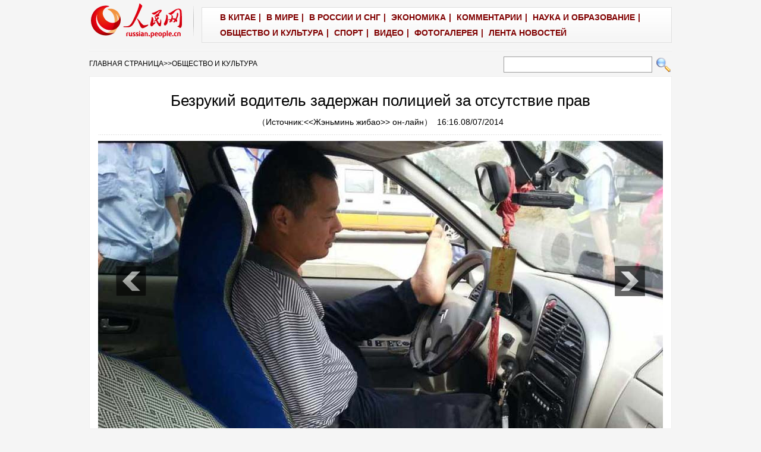

--- FILE ---
content_type: text/html
request_url: http://russian.people.com.cn/n/2014/0708/c31516-8752650.html
body_size: 6791
content:
<!DOCTYPE html PUBLIC "-//W3C//DTD XHTML 1.0 Transitional//EN" "http://www.w3.org/TR/xhtml1/DTD/xhtml1-transitional.dtd">

<html xmlns="http://www.w3.org/1999/xhtml">

<head>

<meta http-equiv="content-type" content="text/html;charset=UTF-8">

<meta http-equiv="Content-Language" content="utf-8" />

<meta content="all" name="robots" />

<meta name="description" content="8июля,«Жэньминьжибао»онлайн--Безрукийводительуправляетрулемлевойногой,акоробкойпередачправой.2июлявп" />

<meta name="keywords" content="" />

<meta name="filetype" content="0">

<meta name="publishedtype" content="1">

<meta name="pagetype" content="1">

<meta name="catalogs" content="F_31516">

<meta name="contentid" content="F_8752650">

<meta name="publishdate" content="2014-07-08">

<meta name="author" content="F_989">

<meta name="source" content="来源：<<Жэньминь жибао>> он-лайн">

<meta http-equiv="X-UA-Compatible" content="IE=EmulateIE7" />

<title>Безрукий водитель задержан полицией за отсутствие прав</title>

<!-- style -->

<link rel="stylesheet" href="/img/2012gqwbc/page.css" type="text/css" media="all"  />

<link rel="stylesheet" href="/img/2012gqwbc/pageru.css" type="text/css" media="all"  />

<script type="text/javascript" src="/img/2012gqwbc/jquery-1.4.2.min.js"></script>

<script type="text/javascript">

$(document).ready(function()

{

	var $text = $(".pic").find("img").attr("alt");

	$(".pic_txt").text($text);

	$(".pic").find("img").attr({alt:""});

	function text_show(){

	 $(".pic_txt").show();

	 $(".pic_txt").animate({bottom:"0px"},0);

	 //$(".left_btn").css({display:"block"});

	 //$(".right_btn").css({display:"block"});

	}

	 

	$(".pic").mouseover(function(){text_show();}) 

	$(".pic_txt").mouseover(function(){text_show();})

	$(".left_btn").mouseover(function(){text_show();})

	$(".right_btn").mouseover(function(){text_show();})	 

	

	$(".pic").mouseout(function(){

	 	 //$(".pic_txt").hide();

	 	 $(".pic_txt").animate({bottom:"-80px"},0);

		 //$(".left_btn").css({display:"none"});

		 //$(".right_btn").css({display:"none"});	 

	})

})

</script>

<script language="JavaScript" src="/css/searchforeign.js"></script>

<script language="javascript" src="/css/russianfromsearch.js"></script>

<script>

function FieldSearchFormTwo_onsubmit(){

	var SQLTitle="";

	var tempstr = Trim(document.FieldSearchFormTwo.Content.value)

	if (tempstr!=""){

		var oldStr=tempstr;

		 var searchStr=searchWordPro(oldStr);

			SQLTitle=searchStr;

			document.FieldSearchFormTwo.searchword.value=SQLTitle;

			return true;

	}else

	{

	alert("Задан пустой поисковый запрос!");

	        return false;

	}

}



function searchWordPro(vsearchWord){

	var tempStr="";

	var isSpace=false;

	vsearchWord=alltrim(vsearchWord);

	var word_array =vsearchWord.split(" ");

	if(word_array.length<2) return vsearchWord;



	for (loop=0; loop < word_array.length;loop++)

	{

		if((alltrim(word_array[loop]).toLowerCase()=="or") ||(alltrim(word_array[loop]).toLowerCase()=="and")){

			return vsearchWord;

		}else{

			if(loop==0)

				tempStr=word_array[loop];

			else{

				if(alltrim(word_array[loop])!="")

					tempStr=tempStr+" and "+word_array[loop];

				}

		}

	}

	return tempStr;

}



function alltrim(a_strVarContent) 

{ 

var pos1, pos2, newstring; 

pos1 = 0; 

pos2 = 0; 

newstring = "" 

if ( a_strVarContent.length > 0 ) 

{ 

for( i=0; i<a_strVarContent.length; i++) 

{ 

if ( a_strVarContent.charAt(i) == " " ) 

pos1 = pos1 + 1; 

else 

break; 

} 



for( i=a_strVarContent.length-1; i>=0 ; i--) 

{ 

if ( a_strVarContent.charAt(i) == " " ) 

pos2 = pos2 + 1; 

else 

break; 

} 

newstring = a_strVarContent.substring(pos1, a_strVarContent.length-pos2) 

} 

return newstring; 

} 



function Trim(str){

 if(str.charAt(0) == " "){

  str = str.slice(1);

  str = Trim(str); 

 }

 return str;

}

</script>

<script>

function checkboard(){

	var res = true;

	if (document.form1.content.value==null || document.form1.content.value=="") {

		alert("请填写留言。");

		res = false;

	}

	return res;

}

function go()

{

window.open(url="http://posts.people.com.cn/bbs_new/app/src/main/?action=list&bid=5423802&channel_id=31516&id=8752650&lang=russian");

}

</script>

</head>



<body>

<div class="top w980"> <span id="logo"><a href="http://russian.people.com.cn/" target="_blank"><img src="/img/2012gqwbc/images/logo_ew.gif" /></a></span>

  <div>
                    <font class="Apple-style-span" color="#800000"><a href="http://russian.people.com.cn/31521/index.html" target="_blank" style="color: black; " target='_blank'><font class="Apple-style-span" color="#800000">В КИТАЕ</font></a>|
                  
                  
                    <a href="http://russian.people.com.cn/31520/index.html" target="_blank" style="color: black; " target='_blank'><font class="Apple-style-span" color="#800000">В МИРЕ</font></a>|
                  
                  
                    <a href="http://russian.people.com.cn/31519/index.html" target="_blank" style="color: black; " target='_blank'><font class="Apple-style-span" color="#800000">В РОССИИ И СНГ</font></a>|
                  
                  
                    <a href="http://russian.people.com.cn/31518/index.html" target="_blank" style="color: black; " target='_blank'><font class="Apple-style-span" color="#800000">ЭКОНОМИКА</font></a>|
                  
                  
                    <a href="http://russian.people.com.cn/95181/index.html" target="_blank" style="color: black; " target='_blank'><font class="Apple-style-span" color="#800000">КОММЕНТАРИИ</font></a>|
                  
                  
                    <font class="Apple-style-span" color="#800000"><a href="http://russian.people.com.cn/31517/index.html" target="_blank" target='_blank'><font class="Apple-style-span" color="#800000">НАУКА И ОБРАЗОВАНИЕ</font></a>|
                  
                  
                    </font><a href="http://russian.people.com.cn/31516/index.html" target="_blank" style="color: black; " target='_blank'><font class="Apple-style-span" color="#800000">ОБЩЕСТВО И КУЛЬТУРА</font></a>|
                  
                  
                    <a href="http://russian.people.com.cn/31514/index.html" target="_blank" style="color: black; " target='_blank'><font class="Apple-style-span" color="#800000">СПОРТ</font></a>|
                  
                  
                    <a href="http://russian.people.com.cn/95197/index.html" target="_blank" style="color: black; " target='_blank'><font class="Apple-style-span" color="#800000">ВИДЕО</font></a>|
                  
				  
                    <a href="http://russian.people.com.cn/31513/index.html" target="_blank" style="color: black; " target='_blank'><font class="Apple-style-span" color="#800000">ФОТОГАЛЕРЕЯ</font></a>|
                  
		  
                    <a href="/102235/index.html" target="_blank" style="color: black; " target='_blank'><font class="Apple-style-span" color="#800000">ЛЕНТА НОВОСТЕЙ</font></a></font></div>

</div>

<form name="searchForm" method="post"  action="" onsubmit="return false;"><p class="w980 clear path"> <i><a href="http://russian.people.com.cn/" class="clink">ГЛАВНАЯ СТРАНИЦА</a>&gt;&gt;<a href="http://russian.people.com.cn/31516/" class="clink">ОБЩЕСТВО И КУЛЬТУРА</a></i>  

<input name="names" id="names" type="text" class="input1" />

  <input type="image" name="button" id="button" value="search" src="/img/2012gqwbc/images/search.gif" onclick="search()" /></p></form>

<div class="wb_content w980">

  <h1>Безрукий водитель задержан полицией за отсутствие прав</h1>

  <h3>（Источник:<a href="http://russian.people.com.cn/"><<Жэньминь жибао>> он-лайн</a>）&nbsp;&nbsp;16:16.08/07/2014</h3>

  <div class="line"></div>

  <div class="page_pic">

    <div class="pic"><a href="/n/2014/0708/c31516-8752650-2.html"><img src="/NMediaFile/2014/0708/FOREIGN201407081618000070250205939.jpg" alt="Безрукий водитель задержан полицией за отсутствие прав" ></a>

      <div class="pic_txt"></div>

    </div>

    <div class="left_btn"></div>

    <div class="right_btn"><a href="/n/2014/0708/c31516-8752650-2.html"></a></div>

  </div>
  
  <p><p>
	<strong>8 июля, «Жэньминь жибао» онлайн </strong>-- Безрукий водитель управляет рулем левой ногой, а коробкой передач правой. 2 июля в пункте обслуживания Сяньтао на высокоскоростной трассе Шанхай-Чунцин безрукий водитель по фамилии Го был задержан полицией за езду без прав. По словам самого мужчины, у него нет водительских прав, но он уже проехал около 160 тыс. км, его никогда не проверяли.&nbsp;</p>
<p>
	Стоит отметить, что мужчине по фамилии Го 45 лет. В 7-летнем возрасте его ударило током, в результате чего он потерял две руки. Он научился ногами умываться, чистить зубы и писать... Благодаря упорству и усердию у него теперь счастливая семья, он вместе со своей женой держат фруктовый ларек, ухаживают за 80-летними родителями, а также обеспечивают сына, который учится в университете.&nbsp;</p>
<p>
	В настоящее время рассматривается дело с невыдачей ему водительских прав. Согласно постановлению, за вождение без прав полагается штраф в 2000 юаней и арест на срок до 15 дней. Однако из-за особого случая безрукий мужчина заплатил всего 500 юаней, вместе с тем, сотрудники полиции провели с ним лишь беседу без задержания. -о-</p>
<br><center><a href="/n/2014/0708/c31516-8752650.html" class="common_current_page">【1】</a><a href="/n/2014/0708/c31516-8752650-2.html" class="abl2">【2】</a><a href="/n/2014/0708/c31516-8752650-3.html" class="abl2">【3】</a><a href="/n/2014/0708/c31516-8752650-4.html" class="abl2">【4】</a><a href="/n/2014/0708/c31516-8752650-5.html" class="abl2">【5】</a></center><br><center><table border="0" align="center" width="40%"><tr><td width="50%" align="center"><a href="/n/2014/0708/c31516-8752650-2.html"><img src="/img/page/next_ru.jpg" border="0"></a></td></tr></table></center></p>

  <em>(Редактор:Дэн&nbsp;Цзе、Ли&nbsp;Сян)</em>
  
  <div class="wb_2 clear">
  	<div><b>Поделиться:</b>&nbsp;&nbsp;<a href="http://vk.com/renminribao_group" target="_blank">ВКонтакте</a><a href="https://www.facebook.com/moscowpeople" target="_blank">Facebook</a><a href="https://twitter.com/rus_renminwang" target="_blank">Twitter</a></div>
  </div>
  
  <div class="wb_1 clear">
  <h3>Рекомендуемые новости:</h3>
<ul><li><br><strong><a href="http://russian.people.com.cn/31521/index.html" target="_blank">[Китай]</a></strong> <a href="http://russian.people.com.cn/n/2014/0702/c31521-8749460.html" target="_blank">Визит Си Цзиньпина в РК будет способствовать всеобъемлющему повышению китайско-южнокорейских отношений</a></li><li><strong><a href="http://russian.people.com.cn/31518/index.html" target="_blank">[Экономика]</a></strong> <a href="http://russian.people.com.cn/n/2014/0702/c31518-8749729.html" target="_blank">Китай и Россия совместно разрабатывают крупные транспортные самолеты</a></li><li><strong><a href="http://russian.people.com.cn/31516/index.html" target="_blank">[Общество]</a></strong> <a href="http://russian.people.com.cn/n/2014/0702/c31516-8749933.html" target="_blank">Локомотив «Мао Цзэдун» стал пассажирским</a>


</li><li><strong><a href="http://russian.people.com.cn/31519/index.html" target="_blank">[РФ и СНГ]</a></strong> <a href="http://russian.people.com.cn/n/2014/0702/c31519-8749607.html" target="_blank">Россия будет оказывать помощь всем беженцам из Украины -- В. Путин</a></li><li><strong><a href="http://russian.people.com.cn/31520/index.html" target="_blank">[В мире]</a></strong> <a href="http://russian.people.com.cn/n/2014/0702/c31520-8749430.html" target="_blank">Японское правительство приняло решение о снятии запрета на право на коллективную самооборону</a></li><li><strong><a href="http://russian.people.com.cn/95181/index.html" target="_blank">[Комментарии]</a></strong> <a href="http://russian.people.com.cn/n/2014/0702/c95181-8749965.html" target="_blank">Синдзо Абэ намерен отправить японцев на поле боя</a></li></ul>
  </div>

  <div class="line"></div>

  <!--<span><a href="/n/2014/0708/c31516-8752650.html">【1】</a><a href="/n/2014/0708/c31516-8752650-2.html">【2】</a><a href="/n/2014/0708/c31516-8752650-3.html">【3】</a><a href="/n/2014/0708/c31516-8752650-4.html">【4】</a><a href="/n/2014/0708/c31516-8752650-5.html">【5】</a></span>--> </div>





<div class="wb1_content w980 mt10 clear">
  <h2><b>ФОТО</b></h2>
  <ul><li><a href="http://russian.people.com.cn/n/2014/0707/c31516-8752067.html" target="_blank"><img src="/NMediaFile/2014/0708/FOREIGN201407081109019644311127744.jpg" width="176" height="108" border="0" alt="пить пакеты с «кровью»"/></a><i><a href="http://russian.people.com.cn/n/2014/0707/c31516-8752067.html" target="_blank">пить пакеты с «кровью»</a></i></li>
<li><a href="http://russian.people.com.cn/n/2014/0702/c31519-8749906.html" target="_blank"><img src="/NMediaFile/2014/0703/FOREIGN201407030818511690875490091.jpg" width="176" height="108" border="0" alt="Из озера в небо: Миг-3 вновь взлетел"/></a><i><a href="http://russian.people.com.cn/n/2014/0702/c31519-8749906.html" target="_blank">Из озера в небо: Миг-3 вновь взлетел</a></i></li>
<li><a href="http://russian.people.com.cn/n/2014/0702/c31514-8749896.html" target="_blank"><img src="/NMediaFile/2014/0702/FOREIGN201407021646369211024750905.jpg" width="176" height="108" border="0" alt="Забавные карикатуры: Си Цзиньпин любит футбол"/></a><i><a href="http://russian.people.com.cn/n/2014/0702/c31514-8749896.html" target="_blank">Забавные карикатуры: Си Цзиньпин любит футбол</a></i></li>
<li><a href="http://russian.people.com.cn/n/2014/0701/c31514-8749334.html" target="_blank"><img src="/NMediaFile/2014/0701/FOREIGN201407011651153029112377531.jpg" width="176" height="108" border="0" alt="Фотографии: Забавные выражения лиц игроков на ЧМ по футболу"/></a><i><a href="http://russian.people.com.cn/n/2014/0701/c31514-8749334.html" target="_blank">Фотографии: Забавные выражения лиц игроков на ЧМ по футболу</a></i></li>
<li><a href="http://russian.people.com.cn/n/2014/0630/c31514-8748263.html" target="_blank"><img src="/NMediaFile/2014/0630/FOREIGN201406300944015390718001209.jpg" width="176" height="108" border="0" alt="Сборная Нидерландов со счетом 2:1 обыграла сборную Мексики"/></a><i><a href="http://russian.people.com.cn/n/2014/0630/c31514-8748263.html" target="_blank">Сборная Нидерландов со счетом 2:1 обыграла сборную Мексики</a></i></li>
<li><a href="http://russian.people.com.cn/n/2014/0627/c31519-8747549.html" target="_blank"><img src="/NMediaFile/2014/0628/FOREIGN201406281635376226226152966.jpg" width="176" height="108" border="0" alt="Самара - милый город на Волге"/></a><i><a href="http://russian.people.com.cn/n/2014/0627/c31519-8747549.html" target="_blank">Самара - милый город на Волге</a></i></li>
<li><a href="http://russian.people.com.cn/n/2014/0627/c31516-8747788.html" target="_blank"><img src="/NMediaFile/2014/0628/FOREIGN201406281634334116110029133.jpg" width="176" height="108" border="0" alt="Национальный музей Китая стал третьим по популярности музеем в мире"/></a><i><a href="http://russian.people.com.cn/n/2014/0627/c31516-8747788.html" target="_blank">Национальный музей Китая стал третьим по популярности музеем в мире</a></i></li>
<li><a href="http://russian.people.com.cn/n/2014/0627/c31516-8747798.html" target="_blank"><img src="/NMediaFile/2014/0627/FOREIGN201406271653235362193527347.jpg" width="176" height="108" border="0" alt="Затерянные красоты -- красивые развалины"/></a><i><a href="http://russian.people.com.cn/n/2014/0627/c31516-8747798.html" target="_blank">Затерянные красоты -- красивые развалины</a></i></li>
<li><a href="http://russian.people.com.cn/n/2014/0627/c31521-8747722.html" target="_blank"><img src="/NMediaFile/2014/0627/FOREIGN201406271559567177530087000.jpg" width="176" height="108" border="0" alt="Женский отряд спецназа НОАК"/></a><i><a href="http://russian.people.com.cn/n/2014/0627/c31521-8747722.html" target="_blank">Женский отряд спецназа НОАК</a></i></li>
<li><a href="http://russian.people.com.cn/n/2014/0627/c31514-8747531.html" target="_blank"><img src="/NMediaFile/2014/0627/FOREIGN201406271333069207320016743.jpg" width="176" height="108" border="0" alt="Слезы после матчей группового этпа на ЧМ по футболу в Бразилии"/></a><i><a href="http://russian.people.com.cn/n/2014/0627/c31514-8747531.html" target="_blank">Слезы после матчей группового этпа на ЧМ по футболу в Бразилии</a></i></li>
<li><a href="http://russian.people.com.cn/n/2014/0626/c31516-8747109.html" target="_blank"><img src="/NMediaFile/2014/0626/FOREIGN201406261525568860491492775.jpg" width="176" height="108" border="0" alt="Художественные сокровища 18 стран собраны в Синьцзяне"/></a><i><a href="http://russian.people.com.cn/n/2014/0626/c31516-8747109.html" target="_blank">Художественные сокровища 18 стран собраны в Синьцзяне</a></i></li>
<li><a href="http://russian.people.com.cn/n/2014/0625/c31514-8746448.html" target="_blank"><img src="/NMediaFile/2014/0625/FOREIGN201406251446165040064269826.jpg" width="176" height="108" border="0" alt="«Теплые мгновения» между игроками на ЧМ по футболу в Бразилии"/></a><i><a href="http://russian.people.com.cn/n/2014/0625/c31514-8746448.html" target="_blank">«Теплые мгновения» между игроками на ЧМ по футболу в Бразилии</a></i></li>
<li><a href="http://russian.people.com.cn/n/2014/0625/c31520-8746454.html" target="_blank"><img src="/NMediaFile/2014/0625/FOREIGN201406251446164137863507524.jpg" width="176" height="108" border="0" alt="Тигр в индонезийском зоопарке принимает холодной душ"/></a><i><a href="http://russian.people.com.cn/n/2014/0625/c31520-8746454.html" target="_blank">Тигр в индонезийском зоопарке принимает холодной душ</a></i></li>
<li><a href="http://russian.people.com.cn/n/2014/0625/c31516-8746478.html" target="_blank"><img src="/NMediaFile/2014/0625/FOREIGN201406251443578627622998089.jpg" width="176" height="108" border="0" alt="Конкурс по мацзяну на воде прошел в Гуандуне"/></a><i><a href="http://russian.people.com.cn/n/2014/0625/c31516-8746478.html" target="_blank">Конкурс по мацзяну на воде прошел в Гуандуне</a></i></li>
<li><a href="http://russian.people.com.cn/n/2014/0625/c31516-8746481.html" target="_blank"><img src="/NMediaFile/2014/0625/FOREIGN201406251443577151046378875.jpg" width="176" height="108" border="0" alt="Детсадовцы приняли участие в первой в жизни выпускной церемонии"/></a><i><a href="http://russian.people.com.cn/n/2014/0625/c31516-8746481.html" target="_blank">Детсадовцы приняли участие в первой в жизни выпускной церемонии</a></i></li>
</ul>
</div>



<div class="wb2_content w980 mt10 clear">

  <div class="wb_left fl">

    

    

    <h2><b>Оставить комментарий</b></h2>

    <form name="form1" method="post" action="http://posts.people.com.cn/bbs_new/app/src/main/?action=parse_publish&op=ins&bid=5423802&channel_id=31516&id=8752650&lang=french" target="_blank" onSubmit="return checkboard()">

    <INPUT type=hidden name=pid value=0>

    <table border="0" align="center" cellpadding="0" cellspacing="15" class="ly">

      <tr>

        <td>Имя:

          <input type="text" class="input2" name="yonghuming" id="yonghuming" /></td>

        <td>&nbsp;</td>

      </tr>

      <tr>

        <td><textarea name="content" id="content" cols="" rows=""></textarea></td>

        <td><input  type="image" src="/img/2012gqwbc/images/ew1.gif" />

        <a href="#" onClick="go();"><img src="/img/2012gqwbc/images/ew2.gif" width="90" height="25" /></a>

        <a href="JavaScript:document.form1.reset();"><img src="/img/2012gqwbc/images/ew3.gif" width="90" height="25" /></a></td>

      </tr>

    </table></form>
    
    <div class="wb_3 clear">
      		<h3>ИноСМИ</h3>
			<ul><li><a href="http://inosmi.ru/world/20140624/221224168.html" target="_blank"><img src="/NMediaFile/2014/0627/FOREIGN201406271555037893208654484.jpg" width="70" height="50" alt="Россия внезапно изменила тон"/></a><a href="http://inosmi.ru/world/20140624/221224168.html" target="_blank"><b>Россия внезапно изменила тон</b></a></li>
<li><a href="http://inosmi.ru/world/20140620/221133026.html" target="_blank"><img src="/NMediaFile/2014/0627/FOREIGN201406271555040234976435976.jpg" width="70" height="50" alt="Решение простое: пригласите русских!"/></a><a href="http://inosmi.ru/world/20140620/221133026.html" target="_blank"><b>Решение простое: пригласите русских!</b></a></li>
<li><a href="http://inosmi.ru/world/20140616/221047008.html" target="_blank"><img src="/NMediaFile/2014/0627/FOREIGN201406271555038948893178829.jpg" width="70" height="50" alt="Признаки того, что США планируют ядерную атаку против России"/></a><a href="http://inosmi.ru/world/20140616/221047008.html" target="_blank"><b>Признаки того, что США планируют ядерную атаку против России</b></a></li>
</ul>
      </div>

  </div>

  <div class="wb_right fr">

    <h2><b>Новости</b></h2>
    <ul class="fl list_14 l_h24"><li><a href='/n/2014/0708/c31516-8752650.html' target="_blank">Безрукий водитель задержан полицией за отсутствие прав</a></li>
<li><a href='/n/2014/0708/c31516-8752567.html' target="_blank">Хайнань: бывший чиновник исключен из КПК и уволен с госслужбы за коррупцию</a></li>
<li><a href='/n/2014/0708/c31516-8752565.html' target="_blank">Переброска воды с юга на север позволит восстановить водоемы площадью 10 тыс гектаров в китайской столице</a></li>
<li><a href='/n/2014/0708/c31516-8752564.html' target="_blank">Между китайским Шицзячжуаном и российским Иркутском будет открыто чартерное авиасообщение</a></li>

</ul>

  </div>

  <div><img src="/img/2012gqwbc/images/bt.gif" width="981" height="1" /></div>

</div>

<div id="copyright"><!--Rating@Mail.ru counter-->
<a target="_top" href="http://top.mail.ru/jump?from=1895628"><img src="http://dc.ce.bc.a1.top.mail.ru/counter?id=1895628;t=109" border="0" height="18" width="88" alt="Рейтинг@Mail.ru"></a>
<!--// Rating@Mail.ru counter--></div>

<img src="http://58.68.146.44:8000/d.gif?id=8752650" width=0 height=0>

<script src="/css/2010tianrun/webdig_test.js" language="javascript" type="text/javascript"></script>

</body>

</html>

